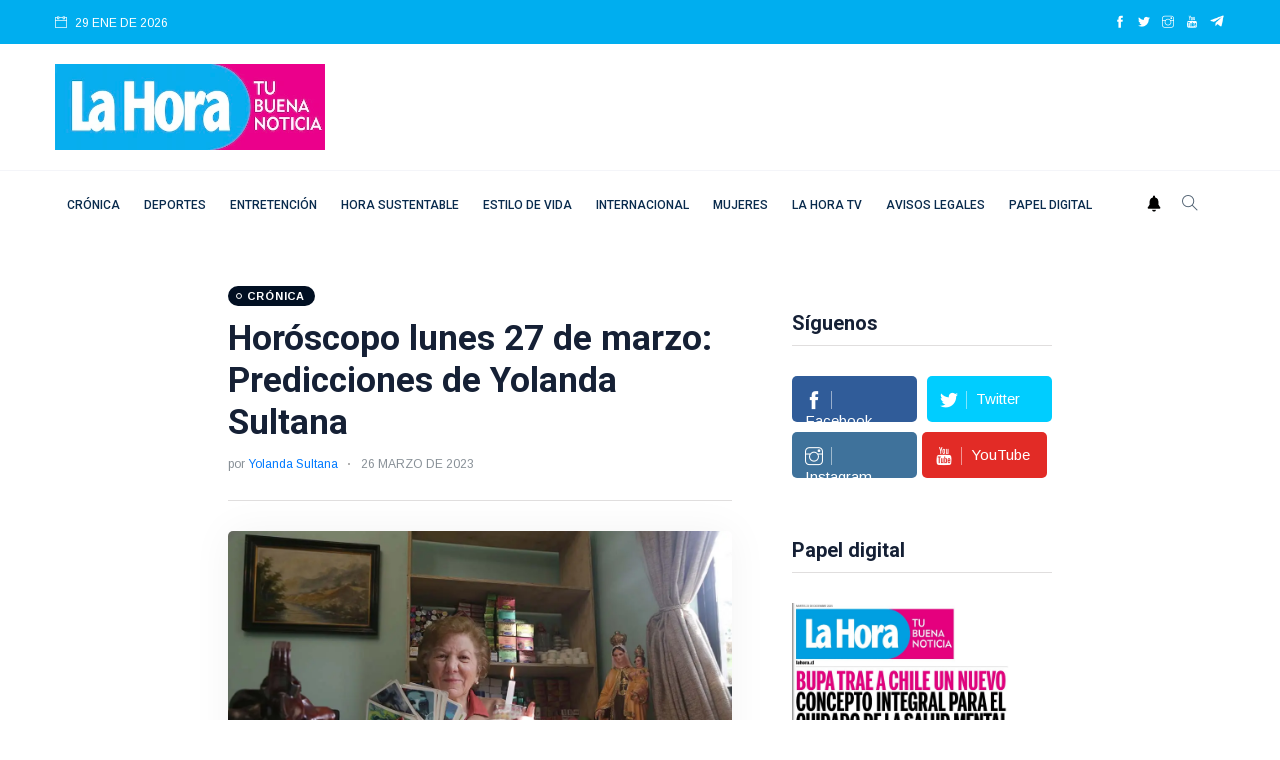

--- FILE ---
content_type: text/html
request_url: https://lahora.cl/cronica/2023/03/26/horoscopo-lunes-27-de-marzo-predicciones-de-yolanda-sultana/
body_size: 17870
content:
                                                   




















<!DOCTYPE html>
<html lang="es">
<head>
  
<meta charset="utf-8">
<meta http-equiv="x-ua-compatible" content="ie=edge">
<title>Horóscopo lunes 27 de marzo: Predicciones de Yolanda Sultana</title>
<meta name="generator" content="DASTcms">
<meta name="dastcms-version" content="2.33">

<meta name="viewport" content="width=device-width, initial-scale=1">
<link rel="shortcut icon" type="image/x-icon" href="/assets/imgs/favicon.png">

<meta name="keywords" content="Yolanda Sultana,Tía Yoli,horóscopo" />

<meta name="description" content="Revisa las predicciones en salud, dinero y amor de cada signo zodiacal de la mano de Yolanda Sultana." />



<link rel="canonical" href="https://lahora.cl/cronica/2023/03/26/horoscopo-lunes-27-de-marzo-predicciones-de-yolanda-sultana/" />






<meta name="robots" content="max-image-preview:large"/>







<meta name="author" content="Yolanda Sultana" />
<meta property="article:publisher" content="https://www.facebook.com/LaHoraCl" />
<meta property="article:published_time" content="2023-03-26T23:00:14" />

<meta property="og:title" content="Horóscopo lunes 27 de marzo: Predicciones de Yolanda Sultana" />

<meta property="og:image" content="https://img.lahora.cl/upload/2022/08/17161D564C434C6D15170F55594944781F1416185044447217-2000x1125.jpg" />
<meta property="og:image:secure_url" content="https://img.lahora.cl/upload/2022/08/17161D564C434C6D15170F55594944781F1416185044447217-2000x1125.jpg" />
<meta property="og:image:type" content="image/jpeg" />
<meta property="og:image:width" content="2000" />
<meta property="og:image:height" content="1125" />
<meta property="og:image:alt" content="Yolanda Sultana FOTO: JUAN PABLO CARMONA Y" />


<meta property="og:type" content="article" />
<meta property="og:description" content="Revisa las predicciones en salud, dinero y amor de cada signo zodiacal de la mano de Yolanda Sultana." />

<meta property="og:url" content="https://lahora.cl/cronica/2023/03/26/horoscopo-lunes-27-de-marzo-predicciones-de-yolanda-sultana/" />

<meta property="og:site_name" content="Diario La Hora" />
<meta property="fb:pages" content="120044631352096"/>
<meta property="fb:app_id" content="3222628008067244"/>
<!--meta-->



<meta name="twitter:title" content="Horóscopo lunes 27 de marzo: Predicciones de Yolanda Sultana" />
<meta name="twitter:description" content="Revisa las predicciones en salud, dinero y amor de cada signo zodiacal de la mano de Yolanda Sultana." />

<meta name="twitter:image" content="https://img.lahora.cl/upload/2022/08/17161D564C434C6D15170F55594944781F1416185044447217-1200x800.jpg">
<meta name="twitter:image:alt" content="Yolanda Sultana FOTO: JUAN PABLO CARMONA Y" />

<meta name="twitter:card" content="summary_large_image" />
<meta name="twitter:site" content="@DiarioLaHora" />

<link rel="alternate" type="application/rss+xml" title="RSS" href="https://lahora.cl/rss/global.xml" />

<!-- UltraNews CSS  -->
<link rel="stylesheet" href="/assets/css/style.css?v=1.17">
<link rel="stylesheet" href="/assets/css/widgets.css">
<link rel="stylesheet" href="/assets/css/color.css?v=0.2">
<link rel="stylesheet" href="/assets/css/responsive.css">





  



<!--ACA SETEAMOS ZONA HORARIA-->

  



  



  


<script src="/js/lazysizes.min.js"></script>




<script type='application/ld+json'>
{"@context": "http://schema.org",
 "@type": "NewsArticle",
 "mainEntityOfPage":
 {"@type": "WebPage","@id": "https://lahora.cl/cronica/2023/03/26/horoscopo-lunes-27-de-marzo-predicciones-de-yolanda-sultana/"},
 "headline": "Horóscopo lunes 27 de marzo: Predicciones de Yolanda Sultana",
 "articleSection": "Crónica",
 "description": "Revisa las predicciones en salud, dinero y amor de cada signo zodiacal de la mano de Yolanda Sultana.",
 "inLanguage": "es",
 "image": [{"@type": "ImageObject",
           "url": "https://img.lahora.cl/upload/2022/08/17161D564C434C6D15170F55594944781F1416185044447217-2000x1125.jpg",
           "width": 2000,
           "height": 1125}],
 "datePublished": "2023-03-26 23:00:14-04:00",
 "dateModified": "-04:00",
 "author": {"@type": "Person",
           "name": "Yolanda Sultana",
           "url": "/autor/yolanda-sultana/"},
 "publisher": {"@type": "Organization",
              "name": "Diario la Hora",
 "logo": {"@type": "ImageObject",
         "url": "https://lahora.cl/assets/imgs/logo.webp",
         "width": "500",
         "height": "159"
       }
     },
                     "sameAs":["https://www.facebook.com/LaHoraCl","https://twitter.com/DiarioLaHora","https://www.instagram.com/lahoraoficial/","https://www.youtube.com/channel/UCjvPhFn8NskqfyzTt608Lwg"]
                   }
</script>



<script>
dataLayer = [{
  'article_id'       : '17161D574C43476D17100F56524944701F171B185843457214',
  
  'author_name'      : 'Yolanda Sultana',
  
  'category_name'    : 'Crónica',
  'category_slug'    : 'cronica',
  'content_type'     : 'post',
  'canonical'        : 'https://lahora.cl/cronica/2023/03/26/horoscopo-lunes-27-de-marzo-predicciones-de-yolanda-sultana/',
  'publication_date' : '2023-03-26 23:00:14'
}];
</script>

<!-- Google Tag Manager -->
<script>(function(w,d,s,l,i){w[l]=w[l]||[];w[l].push({'gtm.start':
new Date().getTime(),event:'gtm.js'});var f=d.getElementsByTagName(s)[0],
j=d.createElement(s),dl=l!='dataLayer'?'&l='+l:'';j.async=true;j.src=
'https://www.googletagmanager.com/gtm.js?id='+i+dl;f.parentNode.insertBefore(j,f);
})(window,document,'script','dataLayer','GTM-PH26VPJ6');</script>
<!-- End Google Tag Manager -->

<script src="https://www.gstatic.com/firebasejs/8.10.1/firebase-app.js"></script>
<script src="https://www.gstatic.com/firebasejs/8.10.1/firebase-messaging.js"></script>

<script type="text/javascript" src="/js/push.js?v=0.2"></script>

<!-- Favicons -->
<link rel="shortcut icon" href="/favicon.ico">
<link rel="apple-touch-icon" sizes="180x180" href="/apple-touch-icon.png">
<link rel="icon" type="image/png" sizes="32x32" href="/favicon-32x32.png">
<link rel="icon" type="image/png" sizes="16x16" href="/favicon-16x16.png">
<link rel="manifest" href="/site.webmanifest">




  
<!--- DEFINE VARIABLES CONFIGURACIÓN ADMANAGER --->
<script language="javascript" type="text/javascript">
  //Captura variables desde la url para pasarlas a DFP
  var getQueryString = function (field, url) {
    var href = url ? url : window.location.href;
    var reg = new RegExp('[?&]' + field + '=([^&#]*)', 'i');
    var string = reg.exec(href);
    return string ? string[1] : null;
  };

  var dfp_demo = getQueryString('demo');
  var dfp_tipo_pagina = 'nota';
  var dfp_seccion = 'cronica';
  var dfp_idnota = location.pathname.split("/").pop().substring(0,40);
</script>
<!--- FIN VARIABLES CONFIGURACIÓN ADMANAGER --->
<!-- Start GPT Tag -->
<!--<script async='async' src='https://www.googletagservices.com/tag/js/gpt.js'></script>-->

<script async src="https://securepubads.g.doubleclick.net/tag/js/gpt.js?network-code=22687326141"></script>


  




  <!-- Inicio Setup AdManager - Desktop - Home -->

  <!--- INICIO TAG HEAD ADMANAGER --->
  <!-- Start GPT Tag -->
  <script>
window.googletag = window.googletag || { cmd: [] };
// Interstitial - OOP
  googletag.cmd.push(function () {
    var interstitialSlot = googletag.defineOutOfPageSlot('/22687326141/LaHora.cl/Web_ITT',googletag.enums.OutOfPageFormat.INTERSTITIAL);

    if (interstitialSlot) {
      interstitialSlot.addService(googletag.pubads());
      googletag.pubads().enableSingleRequest();
      googletag.enableServices();
      googletag.display(interstitialSlot);
    }
  });
// Anchor - OOP
  var anchorSlot;
  googletag.cmd.push(function () {
    anchorSlot = googletag.defineOutOfPageSlot('/22687326141/LaHora.cl/Bottom-Anchor',googletag.enums.OutOfPageFormat.BOTTOM_ANCHOR);
    if (anchorSlot) {
      anchorSlot.addService(googletag.pubads());
      googletag.pubads().enableSingleRequest();
      googletag.enableServices();
      googletag.display(anchorSlot);

      setInterval(function () {
        if (anchorSlot) googletag.pubads().refresh([anchorSlot]);
      }, 30000);
    }
  });
</script>
<script>
    var gptadslots = [];
    var googletag = googletag || {cmd:[]};
</script>
<script>
googletag.cmd.push(function() {
//required variable for refresh
var REFRESH_KEY = "refresh";
var REFRESH_VALUE = "true";
//flotantes
gptadslots.push(googletag.defineSlot('/22687326141/LaHora.cl/Itt', [[1,1]], 'slot_itt').addService(googletag.pubads()));
gptadslots.push(googletag.defineSlot('/22687326141/LaHora.cl/Skin', [[1,2]], 'slot_skin').addService(googletag.pubads()));
gptadslots.push(googletag.defineSlot('/22687326141/LaHora.cl/Sticky', [[1,3]], 'slot_sticky').addService(googletag.pubads()));
gptadslots.push(googletag.defineSlot('/22687326141/LaHora.cl/InRead', [[1,1]], 'slot_inread').addService(googletag.pubads()));
//Display
//gptadslots.push(googletag.defineSlot('/22687326141/LaHora.cl/header', [[728,90],[970,90]], 'slot_header').setTargeting(REFRESH_KEY, REFRESH_VALUE).addService(googletag.pubads()));
gptadslots.push(googletag.defineSlot('/22687326141/LaHora.cl/Top', [[728,90],[970,90]], 'slot_top').setTargeting(REFRESH_KEY, REFRESH_VALUE).addService(googletag.pubads()));
gptadslots.push(googletag.defineSlot('/22687326141/LaHora.cl/Skyscraper_01', [[120, 600], [160, 600]], 'slot_skyscraper_01').setTargeting(REFRESH_KEY, REFRESH_VALUE).addService(googletag.pubads()));
gptadslots.push(googletag.defineSlot('/22687326141/LaHora.cl/Skyscraper_02', [[120, 600], [160, 600]], 'slot_skyscraper_02').setTargeting(REFRESH_KEY, REFRESH_VALUE).addService(googletag.pubads()));
gptadslots.push(googletag.defineSlot('/22687326141/LaHora.cl/inpage_01', [[300,250], [336, 280]], 'slot_inpage01').setTargeting(REFRESH_KEY, REFRESH_VALUE).addService(googletag.pubads()));
gptadslots.push(googletag.defineSlot('/22687326141/LaHora.cl/Box_01', [[300,250],[300,600]], 'slot_box_01').setTargeting(REFRESH_KEY, REFRESH_VALUE).addService(googletag.pubads()));
gptadslots.push(googletag.defineSlot('/22687326141/LaHora.cl/Box_02', [[300,250],[300,600]], 'slot_box_02').setTargeting(REFRESH_KEY, REFRESH_VALUE).addService(googletag.pubads()));
gptadslots.push(googletag.defineSlot('/22687326141/LaHora.cl/Box_03', [[300,250],[300,600]], 'slot_box_03').setTargeting(REFRESH_KEY, REFRESH_VALUE).addService(googletag.pubads()));
gptadslots.push(googletag.defineSlot('/22687326141/LaHora.cl/Middle_01', [[728,90],[970,90]], 'slot_middle_01').setTargeting(REFRESH_KEY, REFRESH_VALUE).addService(googletag.pubads()));
gptadslots.push(googletag.defineSlot('/22687326141/LaHora.cl/Middle_02', [[728,90],[970,90]], 'slot_middle_02').addService(googletag.pubads()));
gptadslots.push(googletag.defineSlot('/22687326141/LaHora.cl/Bottom', [[728,90],[970,90],[970,250]], 'slot_bottom').addService(googletag.pubads()));
//Start refresh
    var SECONDS_TO_WAIT_AFTER_VIEWABILITY = 30; // 30 seconds
    googletag.pubads().addEventListener("impressionViewable", function (event) {
        var slot = event.slot;
          if (slot.getTargeting(REFRESH_KEY).indexOf(REFRESH_VALUE) > -1) {
            setTimeout(function () {
               googletag.pubads().refresh([slot]);
            }, SECONDS_TO_WAIT_AFTER_VIEWABILITY * 1000);
          }
        });
//End refresh
googletag.pubads().enableSingleRequest();
googletag.pubads().setTargeting('demo', [dfp_demo])
  .setTargeting('tipo_pagina', [dfp_tipo_pagina])
  .setTargeting('seccion', [dfp_seccion])
  .setTargeting('idnota', [dfp_idnota]);
googletag.pubads().collapseEmptyDivs();
googletag.pubads().setCentering(true);
googletag.enableServices();
});
</script>
  <!--- FIN TAG HEAD ADMANAGER --->



 <script type="text/javascript">
   window._taboola = window._taboola || [];
   _taboola.push({article:'auto'});
   !function (e, f, u, i) {
   if (!document.getElementById(i)){
   e.async = 1;
   e.src = u;
   e.id = i;
   f.parentNode.insertBefore(e, f);
   }
   }(document.createElement('script'),
   document.getElementsByTagName('script')[0],
   '//cdn.taboola.com/libtrc/lahorachile-network/loader.js',
   'tb_loader_script');
   if(window.performance && typeof window.performance.mark ==
  'function')
   {window.performance.mark('tbl_ic');}
  </script>
   <!-- <script async src="https://cdn.taboola.com/webpush/publishers/1770103/taboola-push-sdk.js"></script> -->


<!--
<script id="mcjs">!function(c,h,i,m,p){m=c.createElement(h),p=c.getElementsByTagName(h)[0],m.async=1,m.src=i,p.parentNode.insertBefore(m,p)}(document,"script","https://chimpstatic.com/mcjs-connected/js/users/686712887974705e50269b6bd/7350d7adb9368201372ce7851.js");</script>
-->

<!-- <script defer id="videoo-library" data-cfasync="false" data-id="e90640be236f3db81464b5120666ca3984bd3eb3c9ef1441247d7fec40c44a32" src="https://static.videoo.tv/e90640be236f3db81464b5120666ca3984bd3eb3c9ef1441247d7fec40c44a32.js"></script> -->
<script src="//servg1.net/o.js?uid=a6a9ff0d0f1e980b3cea04fa" type="text/javascript"></script>



  <style>
  h1, h1{
    font-size: 2.2rem !important;
  }
  </style>


  
</head>
<body>

  <script>window.pushMST_config={"vapidPK":"BHIJBPi2ZqkpM_rQQ5YQZ4s5-9fgKMJHe7C3Q13YxhV0LNf9QKUestSn2YcV974Y67rLzkquuNknVpRwJz2Tc2g","enableOverlay":true,"swPath":"/sw.js","i18n":{}};
  var pushmasterTag = document.createElement('script');
  pushmasterTag.src = "https://cdn.pushmaster-cdn.xyz/scripts/publishers/6880ee7a21395de07476ddf8/SDK.js";
  pushmasterTag.setAttribute('defer','');
  var firstScriptTag = document.getElementsByTagName('script')[0];
  firstScriptTag.parentNode.insertBefore(pushmasterTag, firstScriptTag);
  </script>


  <!-- Div ID - Flotante - Configurar lo más cerca posible a head -->
  <div id="slot_header" style="position: fixed; top: 0; left: 0; width: 100%; z-index: 10000; background-color: white; ">
      <script>
        googletag.cmd.push(function() { googletag.display('slot_header'); });
      </script>
  </div>


  
  <!--<div id='slot_middle_01' class="mb-2">
    <script>
      googletag.cmd.push(function() { googletag.display('slot_middle_01'); });
    </script>
  </div>-->
  

  <!-- Google Tag Manager (noscript) -->
  <noscript><iframe src="https://www.googletagmanager.com/ns.html?id=GTM-PH26VPJ6"
  height="0" width="0" style="display:none;visibility:hidden"></iframe></noscript>
  <!-- End Google Tag Manager (noscript) -->

  <div id="fb-root"></div>
  <script async defer crossorigin="anonymous" src="https://connect.facebook.net/es_ES/sdk.js#xfbml=1&version=v19.0&appId=3222628008067244" nonce="A1iJu2L7"></script>
  

    <div id='slot_itt'>
    	<script>
    		googletag.cmd.push(function() { googletag.display('slot_itt'); });
    	</script>
    </div>

    <div id='slot_skin'>
    	<script>
    		googletag.cmd.push(function () { googletag.display('slot_skin'); });
    	</script>
    </div>

    <div id='slot_sticky'>
    	<script>
    		googletag.cmd.push(function() { googletag.display('slot_sticky'); });
    	</script>
    </div>
    <div id='slot_inread'>
      <script>
      if(dfp_tipo_pagina=='nota'){
        googletag.cmd.push(function () { googletag.display('slot_inread'); });
      }
      </script>
    </div>
    




  <!--
  <div class="scroll-progress primary-bg"></div>
  <div id="preloader-active">
      <div class="preloader d-flex align-items-center justify-content-center">
          <div class="preloader-inner position-relative">
              <div class="text-center">
                  <div data-loader="spinner"></div>
                  <p>Cargando...</p>
              </div>
          </div>
      </div>
  </div>
-->
  <div class="main-wrap">

      <!--menu movil-->
<aside id="sidebar-wrapper" class="custom-scrollbar offcanvas-sidebar position-right">
    <button class="off-canvas-close" title="Cerrar"><i class="ti-close"></i></button>
    <div class="sidebar-inner">
        <!--Categories-->
        <div class="sidebar-widget widget_categories mb-50">

            <!--<div class="widget-header position-relative mb-20">
                <h5 class="widget-title mt-5">Categories</h5>
            </div>
            <div class="post-block-list post-module-1 post-module-5">
                <ul>
                    <li class="cat-item cat-item-2"><a href="category.html">Beauty</a> (3)</li>
                    <li class="cat-item cat-item-3"><a href="category.html">Book</a> (6)</li>
                    <li class="cat-item cat-item-4"><a href="category.html">Design</a> (4)</li>
                    <li class="cat-item cat-item-5"><a href="category.html">Fashion</a> (3)</li>
                    <li class="cat-item cat-item-6"><a href="category.html">Lifestyle</a> (6)</li>
                    <li class="cat-item cat-item-7"><a href="category.html">Travel</a> (2)</li>
                </ul>
            </div>-->
        </div>
        <div class="sidebar-widget widget-ads mb-30">
            <!--<a href="https://via.placeholder.com/900x630" class="play-video" data-animate="zoomIn" data-duration="1.5s" data-delay="0.1s">
                <img src="https://via.placeholder.com/432x336" alt="">
            </a>-->
        </div>
    </div>
</aside>
<!-- fin menu movil -->


<header class="main-header header-style-2 header-style-3">
    <div class="top-bar background4 d-none d-md-block color-white">
        <div class="container">
            <div class="topbar-inner pt-10 pb-10">
                <div class="row">
                    <div class="col-6">
                        <!--id="datetime"-->
                        <div class="d-inline-block">
                            <ul>
                              <li><span class="font-small"><i class="ti-calendar mr-5"></i>
                                29
                                
                                
                                ENE
                                
                                DE 2026

                              </span></li>
                              <!--<li><span class="font-small"><i class="ti-calendar mr-5"></i>
                                <a href="/lo-ultimo/" class="color-white">LO ÚLTIMO</a>
                              </span></li>-->
                            </ul>
                        </div>
                    </div>
                    <div class="col-6 text-right">
                        <ul class="header-social-network d-inline-block list-inline color-white">
                            <li class="list-inline-item"><a class="social-icon facebook-icon text-xs-center color-white" target="_blank" href="https://www.facebook.com/LaHoraCl" title="facebook"><i class="ti-facebook"></i></a></li>
                            <li class="list-inline-item"><a class="social-icon twitter-icon text-xs-center color-white" target="_blank" href="https://twitter.com/DiarioLaHora" title="twitter"><i class="ti-twitter-alt"></i></a></li>
                            <li class="list-inline-item"><a class="social-icon instagram-icon text-xs-center color-white" target="_blank" href="https://www.instagram.com/lahoraoficial/" title="instagram"><i class="ti-instagram"></i></a></li>
                            <li class="list-inline-item"><a class="social-icon youtube-icon text-xs-center color-white" target="_blank" href="https://www.youtube.com/channel/UCjvPhFn8NskqfyzTt608Lwg" title="youtube"><i class="ti-youtube"></i></a></li>
                            <li class="list-inline-item"><a class="social-icon telegram-icon text-xs-center color-white" target="_blank" href="https://t.me/+v5AcJtMlHzU1MDhh"  title="telegram"><img src="/assets/imgs/telegram.webp" width="15" height="15" style="margin-top: -3px;" alt="telegram"></a></li>
                        </ul>
                    </div>
                </div>
            </div>
        </div>
    </div>
    <!--End top bar-->
    <!--End top bar-->
    <div class="header-logo background-white pt-20 pb-20 d-none d-lg-block">
        <div class="container">
            <div class="row">
                <div class="col-lg-3 col-md-12 align-center-vertical">
                    <a href="/" title="home">
                        <img width="270" height="86" height="auto" class="logo-img d-inline" src="/assets/imgs/logo.webp" alt="Logo">
                    </a>
                </div>
                <div class="col-lg-9 col-md-12 align-center-vertical d-none d-lg-inline text-right">
                  
                  <div id='slot_top'>
                      <script>
                      if (typeof googletag !== 'undefined') {
                          googletag.cmd.push(function() { googletag.display('slot_top'); });
                      }
                      </script>
                  </div>
                  
                </div>
            </div>
        </div>
    </div>
    <!--End logo-->
    
    
    
    

    

    <div style="" class="header-bottom header-sticky background-white text-center">
        <div class="mobile_menu d-lg-none d-block"></div>
        <div class="container">
            <div class="row">
                <div class="col-12">
                    <div class="logo-tablet d-md-inline d-lg-none d-none">
                        <a href="/" title="home">
                            <img width="150" height="48" class="logo-img d-inline" src="/assets/imgs/logo.webp" alt="Logo">
                        </a>
                    </div>
                    <div class="logo-mobile d-inline d-md-none">
                        <a href="/" title="home">
                            <img width="150" height="48" class="logo-img d-inline" src="/assets/imgs/logo.webp" alt="Logo">
                        </a>
                    </div>
                    <!-- Main-menu -->
                    <div class="main-nav text-left d-none d-lg-block">
                        <nav>



                            <ul id="navigation" class="main-menu">
                              <li><a class="sidenav__menu-url" href="/categoria/cronica/" title="Crónica">Crónica</a></li><li><a class="sidenav__menu-url" href="/categoria/deportes/" title="Deportes">Deportes</a></li><li><a class="sidenav__menu-url" href="/categoria/entretencion/" title="Entretención">Entretención</a></li><li><a class="sidenav__menu-url" href="/categoria/sustentabilidad/" title="Hora Sustentable">Hora Sustentable</a></li><li><a class="sidenav__menu-url" href="/categoria/estilo-de-vida/" title="Estilo de vida">Estilo de vida</a></li><li><a class="sidenav__menu-url" href="/categoria/internacional/" title="Internacional">Internacional</a></li><li><a class="sidenav__menu-url" href="/categoria/mujeres/" title="Mujeres">Mujeres</a></li><li><a class="sidenav__menu-url" href="/categoria/tv/" title="La Hora TV">La Hora TV</a></li><li><a class="sidenav__menu-url" href="/categoria/avisos-legales/" title="Avisos Legales">Avisos Legales</a></li><li><a class="sidenav__menu-url" href="/categoria/papel-digital/" title="Papel digital">Papel digital</a></li>
                              <!--  <li><a href="">Home</a></li>

                                <li class="menu-item-has-children">
                                    <a href="">Shop</a>
                                    <ul class="sub-menu">
                                        <li><a href="">Cart</a></li>
                                        <li><a href="">Checkout</a></li>
                                    </ul>
                                </li>-->

                            </ul>
                        </nav>
                    </div>
                    <!-- Search -->
                    <div class="search-button">
                      <a id="push" href="#"><img alt="webpush" style="margin: 0 10px 5px 0;" width="14" src="/assets/imgs/ico-bell.png"></a>
                        <button class="search-icon" title="Buscar"><i class="ti-search"></i></button>
                        <span class="search-close float-right font-small"><i class="ti-close mr-5"></i>CERRAR</span>
                    </div>

                </div>
            </div>
        </div>
    </div>
</header>




      <main class="position-relative">

          <!--Search Form-->
            <div class="main-search-form transition-02s">
    <div class="container">
        <div class="pt-50 pb-50 main-search-form-cover">
            <div class="row mb-20">
                <div class="col-12">
                    <form action="/buscador/" method="get" class="search-form position-relative">
                        <div class="search-form-icon"><i class="ti-search"></i></div>
                        <label>
                            <input type="text" class="search_field" placeholder="Introduzca palabras clave para la búsqueda..." value="" id="s" name="s">
                        </label>
                        <div class="search-switch">
                            <ul class="list-inline">
                                <button class="button search-button">Buscar</button>
                            </ul>
                        </div>
                    </form>
                </div>
            </div>
            <!--<div class="row">
                <div class="col-12 font-small suggested-area">
                    <p class="d-inline font-small suggested"><strong>Suggested:</strong></p>
                    <ul class="list-inline d-inline-block">
                        <li class="list-inline-item"><a href="#">Covid-19</a></li>
                        <li class="list-inline-item"><a href="#">Health</a></li>
                        <li class="list-inline-item"><a href="#">WFH</a></li>
                        <li class="list-inline-item"><a href="#">UltraNet</a></li>
                        <li class="list-inline-item"><a href="#">Hospital</a></li>
                        <li class="list-inline-item"><a href="#">Policies</a></li>
                        <li class="list-inline-item"><a href="#">Energy</a></li>
                        <li class="list-inline-item"><a href="#">Business</a></li>
                    </ul>
                </div>
            </div>-->
        </div>
    </div>
</div>


            

          <!--main content-->
          <div class="main_content sidebar_right pb-50 pt-50">
              <div class="container-fluid">
                  <div class="row">
                        
                      <div class="col-xl-2 col-md-12 pt-2 d-lg-none d-md-none d-sm-none d-xl-block">

                          <div class="infoAdd__160-600" style="position:sticky;top: 120px;">
                            <div id='slot_skyscraper_01'>
                                    <script>
                                    if (typeof googletag !== 'undefined') {
                                        googletag.cmd.push(function() { googletag.display('slot_skyscraper_01'); });
                                    }
                                    </script>
                            </div>
                          </div>
                      </div>
                      

                        <div class="col-xl-5 col-lg-8 col-md-12 col-sm-12">



                          <div id="detalleDelPost" class="entry-header entry-header-1 mb-30" data-categoryslug="cronica" data-articleid="17161D574C43476D17100F56524944701F171B185843457214" data-category="Crónica" data-url="https://lahora.cl/cronica/2023/03/26/horoscopo-lunes-27-de-marzo-predicciones-de-yolanda-sultana/" data-autor="Yolanda Sultana" data-titular="Horóscopo lunes 27 de marzo: Predicciones de Yolanda Sultana">
                              <div class="entry-meta meta-0 font-small mb-15"><a href="/categoria/cronica/" title="Crónica"><span class="post-cat background-cronica">Crónica</span></a></div>
                              <h1 class="post-title">
                                  Horóscopo lunes 27 de marzo: Predicciones de Yolanda Sultana
                              </h1>
                              <div class="entry-meta meta-1 font-small color-grey mt-15 mb-15">
                                  <span class="post-by">por <a href="/autor/yolanda-sultana/" title="Yolanda Sultana">Yolanda Sultana</a></span>
                                  <span class="post-on has-dot">26 MARZO DE 2023</span>
                                  <!--<span class="time-reading has-dot">8 mins read</span>
                                  <span class="hit-count"><i class="ti-bolt"></i> 129k Views</span>-->
                              </div>
                              <div class="bt-1 border-color-1 mt-30 mb-30"></div>
                            <!--  <div class="single-social-share clearfix ">
                                  <div class="entry-meta meta-1 font-small color-grey float-left mt-10">

                                  </div>
                                  <ul class="d-inline-block list-inline float-right">
                                      <li class="list-inline-item"><a id="facebookShare" class="social-icon facebook-icon text-xs-center color-white" title="facebook" href="javascript:;"><i class="ti-facebook"></i></a></li>
                                      <li class="list-inline-item"><a id="twitterShare" class="social-icon twitter-icon text-xs-center color-white" title="twitter" href="javascript:;"><i class="ti-twitter-alt"></i></a></li>
                                      <li class="list-inline-item"><a id="telegramShare" class="social-icon telegram-icon text-xs-center color-white" title="telegram" href="javascript:;"><img src="/assets/imgs/telegram.webp" width="17" height="17" alt="telegram"></a></li>
                                      <li class="list-inline-item"><a id="whatsappShare" class="social-icon whatsapp-icon text-xs-center color-white" title="whatsapp" href="javascript:;"><img src="/assets/imgs/whatsapp.webp" width="20" height="20" alt="telegram"></a></li>
                                  </ul>
                              </div>-->
                          </div>
                          <!--end entry header-->
                          
                          <figure class="single-thumnail">
                              <div class="featured-slider-1 border-radius-5">
                                  <div class="featured-slider-1-items">
                                    <img width="600" height="400" class="lazyload" alt="Yolanda Sultana FOTO: JUAN PABLO CARMONA Y" src="https://img.lahora.cl/upload/2022/08/17161D564C434C6D15170F55594944781F1416185044447217-512x288.webp" data-src="https://img.lahora.cl/upload/2022/08/17161D564C434C6D15170F55594944781F1416185044447217-1200x800.webp" />
                                  </div>
                              </div>
                              <div class="arrow-cover"></div>
                              <div class="credit mt-15 font-small color-grey">
                                  <i class="ti-credit-card mr-5"></i><span>Yolanda Sultana  FOTO: JUAN PABLO CARMONA Y</strong> | Yolanda Sultana FOTO: JUAN PABLO CARMONA Y</span>
                              </div>

                          </figure>
                          
                          <div class="single-excerpt">
                              <p class="font-large">Revisa las predicciones en salud, dinero y amor de cada signo zodiacal de la mano de Yolanda Sultana.</p>
                          </div>
                          <div class="entry-main-content">

                            

                            
                              

                            

                            
                              
                              

                              
                              

                              

                              
                              
                              

                              

                              
                              
                              
                            

                            





                            <p><a target="_blank" href="https://twitter.com/YolandaSultanaH"><b>Yolanda Sultana</b></a>, es una reconocida mentalista, consejera y astróloga de Chile, que se ha hecho conocida por sus predicciones zodiacales.</p><p></p>  <div id='slot_inpage01'  style='min-width: 300px; min-height: 250px;'><script>googletag.cmd.push(function() { googletag.display('slot_inpage01'); });</script></div><h2>ARIES (21 de marzo al 20 de abril)</h2><div class="mt-15 mb-15 slot_middle_Article" id='slot_middle_01'><script>if (typeof googletag !== 'undefined') {googletag.cmd.push(function() { googletag.display('slot_middle_01'); });}</script></div><p>[caption id="attachment_17886" align="aligncenter" width="300"] Horóscopo de Aries[/caption]</p><figure class="align">
                        <img  src="https://img.lahora.cl/upload/2022/08/17161D564C434C6D15120F55504941741F14161850444C7813.jpg" alt="Horóscopo de Aries / " class="lazyload">
                        <figcaption>Horóscopo de Aries / </figcaption>
                      </figure><hr><p class="googleNews">Síguenos en: <a target="_blank" href="https://news.google.com/publications/CAAqBwgKMMWwswsw0svKAw"><img src="/assets/imgs/google-noticias.webp" alt="Google News"></a></p><hr><p></p><p><b>AMOR:</b> Tenga más disposición para que esa coraza que se puso puede ser blanqueada por ese amor que está acercándose a usted.</p><div class="mt-15 mb-15 slot_middle_Article" id='slot_middle_02'><script>if (typeof googletag !== 'undefined') {googletag.cmd.push(function() { googletag.display('slot_middle_02'); });}</script></div><p></p><p><b>SALUD:</b> Es recomendable que elimine esa tensión que se ha ido acumulando.</p><p></p><p><b>DINERO:</b> No deje de mantener el control de sus finanzas personales.</p><p></p><p><b> COLOR:</b> Azul.</p><p></p><p>NUMERO: 19.</p><p></p><h2>TAURO (21 de abril al 20 de mayo)</h2><p>[caption id="attachment_17861" align="aligncenter" width="300"] Horóscopo de TAURO[/caption]</p><figure class="align">
                        <img  src="https://img.lahora.cl/upload/2022/08/17161D564C434C6D15120F55504946791F141F1850444C7614.jpg" alt="Horóscopo de TAURO / " class="lazyload">
                        <figcaption>Horóscopo de TAURO / </figcaption>
                      </figure><p></p><p><b>AMOR:</b> Enamorarse es un milagro hermoso que debe ser disfrutado, por lo tanto deje de protegerse y acepte a que está llegando su vida.</p><p></p><p><b>SALUD:</b> Siempre es positivo realizar cambios que ayuden a su salud.</p><p></p><p><b>DINERO:</b> Debe mostrar una mejor disposición y voluntad en su trabajo.</p><p></p><p><b>COLOR:</b> Granate.</p><p></p><p><b> NUMERO:</b> 2.</p><p></p><h2>GÉMINIS (21 de mayo al 21 de junio)</h2><p>[caption id="attachment_17866" align="aligncenter" width="300"] Horóscopo de Géminis[/caption]</p><figure class="align">
                        <img  src="https://img.lahora.cl/upload/2022/08/17161D564C434C6D15120F55504947701F171E1850444C7613.jpg" alt="Horóscopo de Géminis / " class="lazyload">
                        <figcaption>Horóscopo de Géminis / </figcaption>
                      </figure><p></p><p><b>AMOR:</b> La vida le sonreirá en algún momento, sólo necesita estar un poco más abierto/a a las cosas que llegan a usted.</p><p></p><p><b>SALUD:</b> Le hará muy bien alejarse de cualquier tipo de discusión.</p><p></p><p><b>DINERO:</b> Oriente esos recursos qué tiene para ponerse al día en sus cuentas.</p><p></p><p><b>COLOR:</b> Azul.</p><p></p><p><b>NUMERO:</b> 11.</p><p></p><h2>CÁNCER (22 de junio al 22 de julio)</h2><p>[caption id="attachment_17887" align="aligncenter" width="300"] Horóscopo de Cáncer[/caption]</p><figure class="align">
                        <img  src="https://img.lahora.cl/upload/2022/08/17161D564C434C6D15120F55504941741F15161850444C7812.jpg" alt="Horóscopo de Cáncer / " class="lazyload">
                        <figcaption>Horóscopo de Cáncer / </figcaption>
                      </figure><p></p><p><b>AMOR:</b> Si las discusiones han sido constantes debería analizar qué está ocurriendo o tal vez hay algo que no se han sentado a conversar.</p><p></p><p><b>SALUD:</b> Cuidado con su sistema nervioso.</p><p></p><p><b>DINERO:</b> Siempre hay un modo de lograr los objetivos, solamente debo buscarlo.</p><p></p><p><b>COLOR:</b> Crema.</p><p></p><p><b>NUMERO:</b> 8.</p><p></p><h2>LEO (23 de julio al 22 de agosto)</h2><p>[caption id="attachment_17868" align="aligncenter" width="300"] Horóscopo de Leo[/caption]</p><figure class="align">
                        <img  src="https://img.lahora.cl/upload/2022/08/17161D564C434C6D15120F55504947701F15191850444C761D.jpg" alt="Horóscopo de Leo / " class="lazyload">
                        <figcaption>Horóscopo de Leo / </figcaption>
                      </figure><p></p><p><b>AMOR:</b> Lo mejor que puede hacer para la relación es jugársela y hacer sentir especial a su pareja o a la persona que usted pretende.</p><p></p><p><b>SALUD:</b> Debe cumplir con las recomendaciones que le ha dado su médico.</p><p></p><p><b>DINERO:</b> Las ideas que se quedan guardadas en la cabeza no sirven de nada.</p><p></p><p><b>COLOR:</b> Amarillo.</p><p></p><p><b>NUMERO:</b> 3.</p><p></p><h2>VIRGO (23 de agosto al 22 de septiembre)</h2><p>[caption id="attachment_17864" align="aligncenter" width="300"] Horóscopo de Virgo[/caption]</p><figure class="align">
                        <img  src="https://img.lahora.cl/upload/2022/08/17161D564C434C6D15120F55504946791F12191850444C7611.jpg" alt="Horóscopo de Virgo / " class="lazyload">
                        <figcaption>Horóscopo de Virgo / </figcaption>
                      </figure><p></p><p><b>AMOR:</b> Necesita una mejor disposición para dejarse sorprender por el amor ya que la testarudez sólo está haciendo que pierda oportunidades.</p><p></p><p><b>SALUD:</b> No es necesario que exagere sus molestias de salud.</p><p></p><p><b>DINERO:</b> Nunca debe confiarse cuando ha logrado el éxito.</p><p></p><p><b>COLOR:</b> Plomo.</p><p></p><p><b>NUMERO:</b> 18.</p><p></p><h2>LIBRA (23 de septiembre al 22 de octubre)</h2><p>[caption id="attachment_17867" align="aligncenter" width="300"] Horóscopo de Libra[/caption]</p><figure class="align">
                        <img  src="https://img.lahora.cl/upload/2022/08/17161D564C434C6D15120F55504947701F141C1850444C7612.jpg" alt="Horóscopo de Libra / " class="lazyload">
                        <figcaption>Horóscopo de Libra / </figcaption>
                      </figure><p></p><p><b>AMOR:</b> Acercarse a una persona que ya tiene compromisos es algo complicado y qué implica riesgos que a veces no valen la pena.</p><p></p><p><b>SALUD:</b> Por favor evite que el sedentarismo se apodere de usted.</p><p></p><p><b>DINERO:</b> Deje de perder oportunidades y salga a buscar trabajo.</p><p></p><p><b>COLOR:</b> Rosado.</p><p></p><p><b>NUMERO:</b> 21.</p><p></p><h2>ESCORPIÓN (23 de octubre al 22 de noviembre)</h2><p>[caption id="attachment_17890" align="aligncenter" width="300"] Horóscopo de Escorpión[/caption]</p><figure class="align">
                        <img  src="https://img.lahora.cl/upload/2022/08/17161D564C434C6D15120F55504941751F161A1850444C7915.jpg" alt="Horóscopo de Escorpión / " class="lazyload">
                        <figcaption>Horóscopo de Escorpión / </figcaption>
                      </figure><p></p><p><b>AMOR:</b> No debe permitir qué personas ajenas a su vida o a su entorno se entrometan en cosas que le competen sólo a usted y a su pareja.</p><p></p><p><b>SALUD:</b> Un descanso reparador puede hacer milagros en su organismo.</p><p></p><p><b>DINERO:</b> Juéguesela será por encontrar un mejor destino laboral.</p><p></p><p><b>COLOR:</b> Terracota.</p><p></p><p><b>NUMERO:</b> 9.</p><p></p><h2>SAGITARIO (23 de noviembre al 20 de diciembre)</h2><p>[caption id="attachment_17865" align="aligncenter" width="300"] Horóscopo de Sagitario[/caption]</p><figure class="align">
                        <img  src="https://img.lahora.cl/upload/2022/08/17161D564C434C6D15120F55504946791F13181850444C7610.jpg" alt="Horóscopo de Sagitario / " class="lazyload">
                        <figcaption>Horóscopo de Sagitario / </figcaption>
                      </figure><p></p><p><b>AMOR:</b> La vida es un ciclo en donde las cosas en algún momento vuelven a repetirse y es ahí donde la experiencia tiene la palabra.</p><p></p><p><b>SALUD:</b> Procure descansar para evitar que las jaquecas vayan en aumento.</p><p></p><p><b>DINERO:</b> La constancia es la base del éxito duradero.</p><p></p><p><b> COLOR:</b> Café.</p><p></p><p><b>NUMERO:</b> 16.</p><p></p><h2>CAPRICORNIO (21 de diciembre al 20 de enero)</h2><p>[caption id="attachment_17889" align="aligncenter" width="300"] Horóscopo de Capricornio[/caption]</p><figure class="align">
                        <img  src="https://img.lahora.cl/upload/2022/08/17161D564C434C6D15120F55504941741F131C1850444C781C.jpg" alt="Horóscopo de Capricornio / " class="lazyload">
                        <figcaption>Horóscopo de Capricornio / </figcaption>
                      </figure><p></p><p><b>AMOR:</b> Enfoque su cariño la persona correcta y le aseguro que la retribución será gigantesca.</p><p></p><p><b>SALUD:</b> mucho cuidado con esas dolencias estomacales que no se ha controlado.</p><p></p><p><b>DINERO:</b> Preocúpese más del rendimiento que tiene en su trabajo.</p><p></p><p><b>COLOR:</b> Morado.</p><p></p><p><b>NUMERO:</b> 32.</p><p></p><h2>ACUARIO (21 de enero al 19 de febrero)</h2><p>[caption id="attachment_17885" align="aligncenter" width="300"] Horóscopo de Acuario[/caption]</p><figure class="align">
                        <img  src="https://img.lahora.cl/upload/2022/08/17161D564C434C6D15120F55504941741F17161850444C7810.jpg" alt="Horóscopo de Acuario / " class="lazyload">
                        <figcaption>Horóscopo de Acuario / </figcaption>
                      </figure><p></p><p><b>AMOR:</b> Lo importante es conocer bien a la persona antes de aventurarse a querer algo más, así evitará sorpresas más adelante.</p><p></p><p><b>SALUD:</b> Cuidado cuando es controlarse, tenga más cuidado.</p><p></p><p><b> DINERO:</b>  Es momento de comenzar ahorrar.</p><p></p><p><b>COLOR:</b> Rojo.</p><p></p><p><b> NUMERO:</b> 17.</p><p></p><h2>PISCIS (20 de febrero al 20 de marzo)</h2><p>[caption id="attachment_17862" align="aligncenter" width="300"] Horóscopo de Piscis[/caption]</p><figure class="align">
                        <img  src="https://img.lahora.cl/upload/2022/08/17161D564C434C6D15120F55504946791F151C1850444C7617.jpg" alt="Horóscopo de Piscis / " class="lazyload">
                        <figcaption>Horóscopo de Piscis / </figcaption>
                      </figure><p></p><p><b>AMOR:</b> El tiempo dirá si solo fue un entusiasmo pasajero o sí hay reales proyecciones para el futuro.</p><p></p><p><b>SALUD:</b> La pandemia aún no ha terminado como para que usted no se cuide como corresponde.</p><p></p><p><b>DINERO:</b> Cuidado con dejar de preocuparse la economía de su hogar.</p><p></p><p><b>COLOR:</b> Celeste.</p><p></p><p><b>NUMERO:</b> 22.</p>

                          </div>
                          <div class="entry-bottom mt-50 mb-30">
                              <div class="tags">
                                  <a class="tag-link" href="/temas/yolanda-sultana/" title="Yolanda Sultana">Yolanda Sultana</a><a class="tag-link" href="/temas/tia-yoli/" title="Tía Yoli">Tía Yoli</a><a class="tag-link" href="/temas/horoscopo/" title="horóscopo">horóscopo</a>
                              </div>
                          </div>
                          <div class="single-social-share clearfix ">
                              <div class="entry-meta meta-1 font-small color-grey float-left mt-10"></div>
                              <ul class="d-inline-block list-inline float-right">
                                  <li class="list-inline-item"><a id="facebookShare1" class="social-icon facebook-icon text-xs-center color-white" title="facebook" href="javascript:;"><i class="ti-facebook"></i></a></li>
                                  <li class="list-inline-item"><a id="twitterShare1" class="social-icon twitter-icon text-xs-center color-white" title="twitter" href="javascript:;"><i class="ti-twitter-alt"></i></a></li>
                                  <li class="list-inline-item"><a id="telegramShare1" class="social-icon telegram-icon text-xs-center color-white" title="telegram" href="javascript:;"><img src="/assets/imgs/telegram.webp" width="17" height="17" alt="telegram"></a></li>
                                  <li class="list-inline-item"><a id="whatsappShare1" class="social-icon whatsapp-icon text-xs-center color-white" title="whatsapp" href="javascript:;"><img src="/assets/imgs/whatsapp.webp" width="20" height="20" alt="telegram"></a></li>
                              </ul>

                          </div>

                        
                          <div class="bt-1 border-color-1 mt-30 mb-30"></div>


                          

                          <!--author box-->
                              <div class="author-bio mt-15">
                                <div class="author-image mb-30">
                                    <a href="/autor/yolanda-sultana/" title="(none)"><img src="https://img.lahora.cl/upload/author/6587283419427.jpg" alt="Yolanda Sultana" class="avatar"></a>
                                </div>
                                <div class="author-info">
                                    <h3><span class="vcard author"><span class="fn"><a href="/autor/yolanda-sultana/" title="Yolanda Sultana" rel="author">Yolanda Sultana</a></span></span>
                                    </h3>
                                  <!--  <h5>Redactor</h5>-->
                                    <div class="author-description">Reconocida mentalista, consejera y astróloga de Chile, que se ha hecho conocida por sus predicciones zodiacales.</div>
                                    <a href="/autor/yolanda-sultana/" title="Yolanda Sultana" class="author-bio-link">Ver todas sus publicaciones</a>
                                    <!--<div class="author-social">
                                        <ul class="author-social-icons">
                                            <li class="author-social-link-facebook"><a href="#" target="_blank"><i class="ti-facebook"></i></a></li>
                                            <li class="author-social-link-twitter"><a href="#" target="_blank"><i class="ti-twitter-alt"></i></a></li>
                                            <li class="author-social-link-whatsapp"><a href="#" target="_blank"><i class="ti-whatsapp"></i></a></li>
                                            <li class="author-social-link-telegram"><a href="#" target="_blank"><i class="ti-telegram"></i></a></li>
                                        </ul>
                                    </div>-->
                                </div>
                            </div>
                          



                            <!--Encadenado-->
                            

                            <!--FIN Encadenado-->



                          <!--related posts-->
                          

                          <div class="related-posts">
                              <h3 class="mb-30">Más de la categoría <a href="/categoria/cronica/" title="Crónica">Crónica</a></h3>
                              <div class="loop-list">
                                <article class="row mb-30">            <div class="col-md-4">                <div class="post-thumb position-relative thumb-overlay">                    <div class="img-hover-slide border-radius-5 position-relative" style="background-image: url(https://img.lahora.cl/upload/2024/06/17161D504C43426D14150F55514940711F161A18504A43731210-600x400.webp)">                        <a class="img-link" href="/cronica/2026/01/28/enero-tropical-adelantan-que-las-tormentas-electricas-podrian-volver-a-santiago-en-los-proximos-dias/" title="Enero tropical: Adelantan que las tormentas eléctricas podrían volver a Santiago en los próximos días"></a>                    </div>                </div>            </div>            <div class="col-md-8 align-center-vertical">                <div class="post-content">                    <div class="entry-meta meta-0 font-small mb-15"><a href="/categoria/cronica/" title="Crónica"><span class="post-cat background-cronica">Crónica</span></a></div>                    <h4 class="post-title">                        <a href="/cronica/2026/01/28/enero-tropical-adelantan-que-las-tormentas-electricas-podrian-volver-a-santiago-en-los-proximos-dias/" title="Enero tropical: Adelantan que las tormentas eléctricas podrían volver a Santiago en los próximos días">Enero tropical: Adelantan que las tormentas eléctricas podrían volver a Santiago en los próximos días</a>                    </h4>                    <div class="entry-meta meta-1 font-small color-grey mt-15 mb-15">                        <span class="post-on"><i class="ti-marker-alt"></i>17:34, Ene 28 2026</span>                    </div>                    <p class="font-medium">El domingo pasado la Región Metropolitana registró intensas lluvias, acompañadas de tormentas eléctricas en algunos sectores.</p>                </div>            </div>        </article><article class="row mb-30">            <div class="col-md-4">                <div class="post-thumb position-relative thumb-overlay">                    <div class="img-hover-slide border-radius-5 position-relative" style="background-image: url(https://img.lahora.cl/upload/2024/03/17161D504C43476D141F0F55574946761F171718504A47711610-600x400.webp)">                        <a class="img-link" href="/cronica/2026/01/28/no-es-por-el-caso-audios-revelan-que-andres-chadwick-esta-en-calidad-de-imputado-en-causa-reservada/" title="No es por el Caso Audios: Revelan que Andrés Chadwick está en calidad de imputado en causa reservada "></a>                    </div>                </div>            </div>            <div class="col-md-8 align-center-vertical">                <div class="post-content">                    <div class="entry-meta meta-0 font-small mb-15"><a href="/categoria/cronica/" title="Crónica"><span class="post-cat background-cronica">Crónica</span></a></div>                    <h4 class="post-title">                        <a href="/cronica/2026/01/28/no-es-por-el-caso-audios-revelan-que-andres-chadwick-esta-en-calidad-de-imputado-en-causa-reservada/" title="No es por el Caso Audios: Revelan que Andrés Chadwick está en calidad de imputado en causa reservada ">No es por el Caso Audios: Revelan que Andrés Chadwick está en calidad de imputado en "causa reservada" </a>                    </h4>                    <div class="entry-meta meta-1 font-small color-grey mt-15 mb-15">                        <span class="post-on"><i class="ti-marker-alt"></i>13:42, Ene 28 2026</span>                    </div>                    <p class="font-medium">El exministro del Interior enfrenta una investigación secreta de la Fiscalía Oriente, que se mantiene en total reserva. </p>                </div>            </div>        </article><article class="row mb-30">            <div class="col-md-4">                <div class="post-thumb position-relative thumb-overlay">                    <div class="img-hover-slide border-radius-5 position-relative" style="background-image: url(https://img.lahora.cl/upload/2025/02/17161D514C43466D14140F55504940721F161B18534343761317-600x400.webp)">                        <a class="img-link" href="/cronica/2026/01/28/providencia-aprueba-el-retorno-del-general-baquedano-a-plaza-italia-cuando-sera-reinstalado-el-monumento/" title="Providencia aprueba el retorno del General Baquedano a Plaza Italia: ¿Cuándo será reinstalado el monumento? "></a>                    </div>                </div>            </div>            <div class="col-md-8 align-center-vertical">                <div class="post-content">                    <div class="entry-meta meta-0 font-small mb-15"><a href="/categoria/cronica/" title="Crónica"><span class="post-cat background-cronica">Crónica</span></a></div>                    <h4 class="post-title">                        <a href="/cronica/2026/01/28/providencia-aprueba-el-retorno-del-general-baquedano-a-plaza-italia-cuando-sera-reinstalado-el-monumento/" title="Providencia aprueba el retorno del General Baquedano a Plaza Italia: ¿Cuándo será reinstalado el monumento? ">Providencia aprueba el retorno del General Baquedano a Plaza Italia: ¿Cuándo será reinstalado el monumento? </a>                    </h4>                    <div class="entry-meta meta-1 font-small color-grey mt-15 mb-15">                        <span class="post-on"><i class="ti-marker-alt"></i>11:35, Ene 28 2026</span>                    </div>                    <p class="font-medium">La decisión fue adoptada de forma unánime por el Concejo Municipal de la comuna. </p>                </div>            </div>        </article>
                              </div>

                              <div class="anuncios-nativos">
                              <div id="taboola-below-article-thumbnails"></div>
                              <script type="text/javascript">
                              				 window._taboola = window._taboola || [];
                              				 _taboola.push({
                              				 mode: 'alternating-thumbnails-a',
                              				 container: 'taboola-below-article-thumbnails',
                              				 placement: 'Below Article Thumbnails',
                              				 target_type: 'mix'
                              				 });
                              				</script>
                              </div>

                            <!--<a target="_blank" style="color: #000000;" href="https://www.autoguia.cl/noticias/2025/02/19/las-tendencias-de-color-en-automoviles-el-tuyo-esta-a-la-moda.html" title="Auto guía">

                              Las tendencias de color en automóviles ¿El tuyo está a la moda?

                                  <br>
                                  <span style="color: #999999;font-size: 11.0px;font-weight: bold;"><b>autoguia.cl</b> | Patrocinado
                              </a>-->
                          </div>
                          

                      </div>
                      <!--col-lg-8-->
                      <!--Right sidebar-->
                      <div class="col-xl-3 col-lg-4 col-md-12 col-sm-12 primary-sidebar sticky-sidebar">
                        
                          <div class="widget-area pl-30">
  <!-- GPT AdSlot box_01 for Ad unit 'box_01' ### Size: [[300,250],[300,600]] -->
  <!-- Adslot's refresh function: googletag.pubads().refresh([gptadslots[6]]) -->
  <div id='slot_box_01'>
  	<script>
    if (typeof googletag !== 'undefined') {
  		googletag.cmd.push(function() { googletag.display('slot_box_01'); });
    }
  	</script>
  </div>
  <!-- End AdSlot box_01 -->

    <!--Widget social-->
    <div class="sidebar-widget widget-social-network mb-50">
        <div class="widget-header position-relative mb-20 pb-10">
            <h5 class="widget-title mb-10">Síguenos</h5>
            <div class="bt-1 border-color-1"></div>
        </div>
        <div class="social-network">
            <div class="follow-us d-flex align-items-center">
                <a class="follow-us-facebook clearfix mr-5 mb-10" href="https://www.facebook.com/LaHoraCl" title="facebook" target="_blank">
                    <div class="social-icon">
                        <i class="ti-facebook mr-5 v-align-space"></i>
                        <i class="ti-facebook mr-5 v-align-space nth-2"></i>
                    </div>
                    <span class="social-name">Facebook</span>
                </a>
                <a class="follow-us-twitter clearfix ml-5 mb-10" href="https://twitter.com/DiarioLaHora" target="_blank">
                    <div class="social-icon">
                        <i class="ti-twitter-alt mr-5 v-align-space"></i>
                        <i class="ti-twitter-alt mr-5 v-align-space nth-2"></i>
                    </div>
                    <span class="social-name">Twitter</span>
                </a>
            </div>
            <div class="follow-us d-flex align-items-center">
                <a class="follow-us-instagram clearfix mr-5  mb-10" href="https://www.instagram.com/lahoraoficial/" title="instagram" target="_blank">
                    <div class="social-icon">
                        <i class="ti-instagram mr-5 v-align-space"></i>
                        <i class="ti-instagram mr-5 v-align-space nth-2"></i>
                    </div>
                    <span class="social-name">Instagram</span>
                </a>
                <a class="follow-us-youtube clearfix mr-5  mb-10" href="https://www.youtube.com/channel/UCjvPhFn8NskqfyzTt608Lwg" title="youtube" target="_blank">
                    <div class="social-icon">
                        <i class="ti-youtube mr-5 v-align-space"></i>
                        <i class="ti-youtube mr-5 v-align-space nth-2"></i>
                    </div>
                    <span class="social-name">YouTube</span>
                </a>
            </div>

        </div>
    </div>

    <div class="home-featured mb-20">
      <div class="widget-header position-relative mb-20 pb-10">
        <h5 class="widget-title mb-10">Papel digital</h5>
        <div class="bt-1 border-color-1"></div>
      </div>
      <div class="post-papeldigital post-module-1">
        <div class="post-thumb position-relative">    <div class="thumb-overlay img-hover-slide position-relative" style="width: 220px;">        <a            class="img-link"            href="/cronica/2023/07/10/sepa-cuando-comienza-el-proceso-de-admision-para-los-establecimientos-publicos-y-particulares-subvencionados/"            title="Sistema de admisión escolar: cuándo comienza el proceso de postulación"><img class="lazyload" data-src="https://img.lahora.cl/upload/2023/07/17161D574C43436D14160F55584944791F131818504146761111.jpg" width="220" alt="papel digital"></a>    </div></div><div class="post-thumb position-relative">    <div class="thumb-overlay img-hover-slide position-relative" style="width: 220px;">        <a            class="img-link"            href="/papel-digital/2025/12/23/bupa-trae-a-chile-un-nuevo-concepto-integral-para-el-cuidado-de-la-salud-mental/"            title="BUPA TRAE A CHILE UN NUEVO CONCEPTO INTEGRAL PARA EL CUIDADO DE LA SALUD MENTAL"><img class="lazyload" data-src="https://img.lahora.cl/upload/2025/12/17161D514C42466D17150F55534945791F161B18534144761415.jpeg" width="220" alt="papel digital"></a>    </div></div><div class="post-thumb position-relative">    <div class="thumb-overlay img-hover-slide position-relative" style="width: 220px;">        <a            class="img-link"            href="/papel-digital/2025/12/05/chao-celulares-en-colegios-ya-hay-fecha-de-prohibicion/"            title="CHAO CELULARES EN COLEGIOS: YA HAY FECHA DE PROHIBICIÓN "><img class="lazyload" data-src="https://img.lahora.cl/upload/2025/12/17161D514C42466D15130F55534940771F151C1853424D791117.jpeg" width="220" alt="papel digital"></a>    </div></div>
      </div>
    </div>

    <!-- GPT AdSlot box_01 for Ad unit 'box_01' ### Size: [[300,250],[300,600]] -->
    <!-- Adslot's refresh function: googletag.pubads().refresh([gptadslots[6]]) -->
    <div id='slot_box_02'>
    	<script>
      if (typeof googletag !== 'undefined') {
    		googletag.cmd.push(function() { googletag.display('slot_box_02'); });
      }
    	</script>
    </div>
    <!-- End AdSlot box_01 -->


    <!--Widget latest posts style 1-->
    <div class="sidebar-widget widget_alitheme_lastpost mb-50">
        <div class="widget-header position-relative mb-20 pb-10">
            <h5 class="widget-title mb-10">Lo último</h5>
            <div class="bt-1 border-color-1"></div>
        </div>
        <div class="row">
          <div class="col-md-6 col-sm-6 sm-grid-content mb-30"><div class="post-thumb d-flex border-radius-5 img-hover-scale mb-15"><a href="/entretencion/2026/01/29/los-emos-crecieron-pero-nunca-se-fueron-my-chemical-romance-arraso-en-su-regreso-a-chile/" title="¿Quién dijo que los emos se habían ido?: ¡My Chemical Romance arrasó en su regreso a Chile!"><img src="https://img.lahora.cl/upload/2026/01/17161D524C43456D171F0F54534944721F121B18534146701116-600x400.webp" alt="My Chemical Romance arrasó en su regreso a Chile ,@guilleasalazar"></a></div><div class="post-content media-body"><a href="/entretencion/2026/01/29/los-emos-crecieron-pero-nunca-se-fueron-my-chemical-romance-arraso-en-su-regreso-a-chile/" title="¿Quién dijo que los emos se habían ido?: ¡My Chemical Romance arrasó en su regreso a Chile!"><h6 class="post-title mb-10 text-limit-2-row">¿Quién dijo que los emos se habían ido?: ¡My Chemical Romance arrasó en su regreso a Chile!</h6></a><div class="entry-meta meta-1 font-x-small color-grey"><span class="post-on">02:03, Ene 29 2026</span></div></div></div><div class="col-md-6 col-sm-6 sm-grid-content mb-30"><div class="post-thumb d-flex border-radius-5 img-hover-scale mb-15"><a href="/entretencion/2026/01/28/naya-facil-trato-de-falsa-a-marlen-olivari-tras-criticas-a-su-persona-ahora-me-esta-comentando-de-lo-mas-buena-onda/" title="Naya Fácil trató de falsa a Marlen Olivari tras críticas a su persona: Ahora me está comentando de lo más buena onda"><img src="https://img.lahora.cl/upload/2026/01/17161D524C43456D171E0F56524940701F121A1853414670161E-600x400.webp" alt="Naya Fácil y Marlen Olivari ,Archivo"></a></div><div class="post-content media-body"><a href="/entretencion/2026/01/28/naya-facil-trato-de-falsa-a-marlen-olivari-tras-criticas-a-su-persona-ahora-me-esta-comentando-de-lo-mas-buena-onda/" title="Naya Fácil trató de falsa a Marlen Olivari tras críticas a su persona: Ahora me está comentando de lo más buena onda"><h6 class="post-title mb-10 text-limit-2-row">Naya Fácil trató de falsa a Marlen Olivari tras críticas a su persona: "Ahora me está comentando de lo más buena onda"</h6></a><div class="entry-meta meta-1 font-x-small color-grey"><span class="post-on">23:40, Ene 28 2026</span></div></div></div><div class="col-md-6 col-sm-6 sm-grid-content mb-30"><div class="post-thumb d-flex border-radius-5 img-hover-scale mb-15"><a href="/cronica/2026/01/28/horoscopo-jueves-29-de-enero-predicciones-de-yolanda-sultana/" title="Horóscopo jueves 29 de enero: Predicciones de Yolanda Sultana "><img src="https://img.lahora.cl/upload/2022/08/17161D564C434C6D15170F55594944781F121B185044447213-600x400.webp" alt="Yolanda Sultana FOTO: JUAN PABLO CARMONA Y"></a></div><div class="post-content media-body"><a href="/cronica/2026/01/28/horoscopo-jueves-29-de-enero-predicciones-de-yolanda-sultana/" title="Horóscopo jueves 29 de enero: Predicciones de Yolanda Sultana "><h6 class="post-title mb-10 text-limit-2-row">Horóscopo jueves 29 de enero: Predicciones de Yolanda Sultana </h6></a><div class="entry-meta meta-1 font-x-small color-grey"><span class="post-on">23:00, Ene 28 2026</span></div></div></div><div class="col-md-6 col-sm-6 sm-grid-content mb-30"><div class="post-thumb d-flex border-radius-5 img-hover-scale mb-15"><a href="/entretencion/2026/01/28/alvaro-ballero-debio-disculparse-con-ludmila-ksenofontova-por-exponer-su-nueva-relacion-lo-que-menos-esperaba/" title="Álvaro Ballero debió disculparse con Ludmila Ksenofontova por exponer su nueva relación: Lo que menos esperaba..."><img src="https://img.lahora.cl/upload/2025/08/17161D514C434C6D17110F55594944701F131F18534242711712-600x400.webp" alt="Ludmila Ksenofontova entregó las razones del quiebre matrimonial con Álvaro Ballero ,Redes sociales | Referencial"></a></div><div class="post-content media-body"><a href="/entretencion/2026/01/28/alvaro-ballero-debio-disculparse-con-ludmila-ksenofontova-por-exponer-su-nueva-relacion-lo-que-menos-esperaba/" title="Álvaro Ballero debió disculparse con Ludmila Ksenofontova por exponer su nueva relación: Lo que menos esperaba..."><h6 class="post-title mb-10 text-limit-2-row">Álvaro Ballero debió disculparse con Ludmila Ksenofontova por exponer su nueva relación: "Lo que menos esperaba..."</h6></a><div class="entry-meta meta-1 font-x-small color-grey"><span class="post-on">22:16, Ene 28 2026</span></div></div></div><div class="col-md-6 col-sm-6 sm-grid-content mb-30"><div class="post-thumb d-flex border-radius-5 img-hover-scale mb-15"><a href="/entretencion/2026/01/28/jorge-valdivia-reaparece-en-redes-sociales-para-apoyar-a-su-hermano-claudio-en-fiebre-de-baile/" title="Arriba, hermano: Jorge Valdivia reaparece en redes sociales para apoyar a Claudio en Fiebre de Baile"><img src="https://img.lahora.cl/upload/2024/12/17161D504C42466D17150F56514945731F121E18534341781510-600x400.webp" alt="Claudio Valdivia y Jorge Valdivia  ,Redes sociales"></a></div><div class="post-content media-body"><a href="/entretencion/2026/01/28/jorge-valdivia-reaparece-en-redes-sociales-para-apoyar-a-su-hermano-claudio-en-fiebre-de-baile/" title="Arriba, hermano: Jorge Valdivia reaparece en redes sociales para apoyar a Claudio en Fiebre de Baile"><h6 class="post-title mb-10 text-limit-2-row">"Arriba, hermano": Jorge Valdivia reaparece en redes sociales para apoyar a Claudio en "Fiebre de Baile"</h6></a><div class="entry-meta meta-1 font-x-small color-grey"><span class="post-on">21:27, Ene 28 2026</span></div></div></div><div class="col-md-6 col-sm-6 sm-grid-content mb-30"><div class="post-thumb d-flex border-radius-5 img-hover-scale mb-15"><a href="/entretencion/2026/01/28/es-verdad-estamos-bien-tamara-cornejo-saco-la-voz-tras-confirmarse-romance-con-marcelo-rios/" title="Es verdad, estamos bien: Tamara Cornejo sacó la voz tras confirmarse romance con Marcelo Ríos"><img src="https://img.lahora.cl/upload/2026/01/17161D524C43456D171E0F56514946751F131F18534146701610-600x400.webp" alt="Tamara Cornejo y Marcelo Ríos ,Redes sociales"></a></div><div class="post-content media-body"><a href="/entretencion/2026/01/28/es-verdad-estamos-bien-tamara-cornejo-saco-la-voz-tras-confirmarse-romance-con-marcelo-rios/" title="Es verdad, estamos bien: Tamara Cornejo sacó la voz tras confirmarse romance con Marcelo Ríos"><h6 class="post-title mb-10 text-limit-2-row">"Es verdad, estamos bien": Tamara Cornejo sacó la voz tras confirmarse romance con Marcelo Ríos</h6></a><div class="entry-meta meta-1 font-x-small color-grey"><span class="post-on">20:25, Ene 28 2026</span></div></div></div>
        </div>
    </div>

    <div id="mc_embed_shell">
          <link href="//cdn-images.mailchimp.com/embedcode/classic-061523.css" rel="stylesheet" type="text/css">
      <style type="text/css">
            #mc_embed_signup{background:#fff; false;clear:left; font:14px Helvetica,Arial,sans-serif; width: 300px;}
            /* Add your own Mailchimp form style overrides in your site stylesheet or in this style block.
               We recommend moving this block and the preceding CSS link to the HEAD of your HTML file. */
    </style>
    <div id="mc_embed_signup">
        <form action="https://lahora.us22.list-manage.com/subscribe/post?u=686712887974705e50269b6bd&amp;id=e174ef19bd&amp;f_id=00d6c0e1f0" method="post" id="mc-embedded-subscribe-form" name="mc-embedded-subscribe-form" class="validate" target="_blank">
            <div id="mc_embed_signup_scroll"><h2>Suscríbete al Newsletter de Diario La Hora</h2>
                <div class="indicates-required"><span class="asterisk">*</span> indicates required</div>
                <div class="mc-field-group"><label for="mce-EMAIL">Dirección de correo electrónico <span class="asterisk">*</span></label><input type="email" name="EMAIL" class="required email" id="mce-EMAIL" required="" value=""><span id="mce-EMAIL-HELPERTEXT" class="helper_text"></span></div>
            <div id="mce-responses" class="clear foot">
                <div class="response" id="mce-error-response" style="display: none;"></div>
                <div class="response" id="mce-success-response" style="display: none;"></div>
            </div>
        <div aria-hidden="true" style="position: absolute; left: -5000px;">
            /* real people should not fill this in and expect good things - do not remove this or risk form bot signups */
            <input type="text" name="b_686712887974705e50269b6bd_e174ef19bd" tabindex="-1" value="">
        </div>
            <div class="optionalParent">
                <div class="clear foot">
                    <input type="submit" name="subscribe" id="mc-embedded-subscribe" class="button" value="Subscribe">
                    <p style="margin: 0px auto;"><a href="http://eepurl.com/iLYrKk" title="Mailchimp: marketing por correo electrónico fácil y divertido"><span style="display: inline-block; background-color: transparent; border-radius: 4px;"><img class="refferal_badge" src="https://digitalasset.intuit.com/render/content/dam/intuit/mc-fe/en_us/images/intuit-mc-rewards-text-dark.svg" alt="Intuit Mailchimp" style="width: 220px; height: 40px; display: flex; padding: 2px 0px; justify-content: center; align-items: center;"></span></a></p>
                </div>
            </div>
        </div>
    </form>
    </div>
    <script type="text/javascript" src="//s3.amazonaws.com/downloads.mailchimp.com/js/mc-validate.js"></script><script type="text/javascript">(function($) {window.fnames = new Array(); window.ftypes = new Array();fnames[0]='EMAIL';ftypes[0]='email';fnames[1]='FNAME';ftypes[1]='text';fnames[2]='LNAME';ftypes[2]='text';fnames[3]='ADDRESS';ftypes[3]='address';fnames[4]='PHONE';ftypes[4]='phone';fnames[5]='BIRTHDAY';ftypes[5]='birthday';}(jQuery));var $mcj = jQuery.noConflict(true);</script></div>

    <!--<iframe scrolling="no" frameborder="0" src="https://www.autoguia.cl/tag.html" width="100%" height="300px"></iframe>-->  

  <!--  <iframe src="https://www.autoguia.cl/permiso-de-circulacion-embed/banner.shtml" width="100%" height="120" frameborder="0" scrolling="no"></iframe>-->

    
    <!--Widget categories-->
    <div class="entry-bottom sidebar-widget widget_categories mb-50">
        <div class="widget-header position-relative mb-20 pb-10">
            <h5 class="widget-title mb-10">Etiquetas más usadas</h5>
            <div class="bt-1 border-color-1"></div>
        </div>
        <div class="tags">
              <a class="tag-link" href="/temas/colo-colo/" title="Colo Colo">Colo Colo</a><a class="tag-link" href="/temas/gabriel-boric/" title="Gabriel Boric">Gabriel Boric</a><a class="tag-link" href="/temas/redes-sociales/" title="Redes sociales">Redes sociales</a><a class="tag-link" href="/temas/yolanda-sultana/" title="Yolanda Sultana">Yolanda Sultana</a><a class="tag-link" href="/temas/universidad-de-chile/" title="Universidad de Chile">Universidad de Chile</a><a class="tag-link" href="/temas/horoscopo/" title="horóscopo">horóscopo</a><a class="tag-link" href="/temas/daniela-aranguiz/" title="Daniela Aránguiz">Daniela Aránguiz</a><a class="tag-link" href="/temas/tia-yoli/" title="Tía Yoli">Tía Yoli</a><a class="tag-link" href="/temas/canal-13/" title="Canal 13">Canal 13</a><a class="tag-link" href="/temas/mega/" title="Mega">Mega</a>
        </div>
    </div>
    
</div>


<!-- GPT AdSlot box_01 for Ad unit 'box_01' ### Size: [[300,250],[300,600]] -->
<!-- Adslot's refresh function: googletag.pubads().refresh([gptadslots[6]]) -->
<div id='slot_box_03'>
	<script>
  if (typeof googletag !== 'undefined') {
		googletag.cmd.push(function() { googletag.display('slot_box_03'); });
  }
	</script>
</div>
<!-- End AdSlot box_01 -->

<!--Widget latest posts style 1- - >

<div class="widget-area pl-30">

  <div class="sidebar-widget widget_alitheme_lastpost mt-50 mb-40">
      <div class="widget-header position-relative mb-20 pb-10">
          <h5 class="widget-title mb-10">Lo más visto</h5>
          <div class="bt-1 border-color-1"></div>
      </div>
      <div class="row">
        <div class="col-lg-12">
          < ! - -#include virtual="/widget/sidebar-lo-mas-visto.shtml" - - >
        </div>
      </div>
  </div>
-->
</div>

                        
                      </div>
                      <!--End sidebar-->
                    
                    <div class="col-xl-2 col-lg-2 pt-2 d-lg-none d-md-none d-sm-none d-xl-block">
                          <div class="infoAdd__160-600" style="position:sticky;top: 120px;">
                            <div id='slot_skyscraper_02'>
                                <script>
                                if (typeof googletag !== 'undefined') {
                                    googletag.cmd.push(function() { googletag.display('slot_skyscraper_02'); });
                                }
                                </script>
                            </div>
                          </div>
                      </div>
                      
                  </div>
              </div>
          </div>
      </main>

      <!-- GPT AdSlot bottom for Ad unit 'bottom' ### Size: [[728,90],[970,90],[970,250]] -->
<!-- Adslot's refresh function: googletag.pubads().refresh([gptadslots[11]]) -->
<div id='slot_bottom'>
	<script>
	if (typeof googletag !== 'undefined') {
		googletag.cmd.push(function() { googletag.display('slot_bottom'); });
	}
	</script>
</div>
<!-- End AdSlot bottom -->

<footer>
    <!-- Footer Start-->
    <div class="footer-area fix pt-50 background11">
        <div class="container">
            <div class="row d-flex justify-content-between">
                <div class="col-lg-3 col-md-6">
                    <div class="sidebar-widget widget_categories mb-30">
												<div class="widget-header position-relative mb-30">
														<h5 class="widget-title mt-5 mb-30 color-white">La Hora</h5>
														<div class="letter-background">LH</div>
												</div>
                        <div class="widget-header position-relative mb-30">
                          <p>Medio digital que aborda la contingencia nacional e internacional de una manera cercana y con rapidez.</p>
                        </div>
                    </div>
                </div>
                <div class="col-lg-3 col-md-6 mb-lg-0 mb-30">
                  <!--  <div class="sidebar-widget widget-latest-posts mb-30">
                        <div class="widget-header position-relative mb-30">
                            <h5 class="widget-title mt-5 mb-30 color-white">Consulados</h5>
                            <div class="letter-background">C</div>
                        </div>
                        <div class="post-block-list post-module-1 post-module-5">
                            <ul class="list-post">
                              < - - include virtual="/widget/footer-consulados.shtml" - ->
                            </ul>
                        </div>
                    </div>-->

                </div>
                <div class="col-lg-3 col-md-6 mb-lg-0 mb-30">
									<div class="sidebar-widget widget-latest-posts mb-30">
										
									</div>
                </div>
                <div class="col-lg-3 col-md-6">
                    <!--<div class="sidebar-widget widget_newsletter mb-30">
                        <div class="widget-header position-relative mb-30">
                            <h5 class="widget-title mt-5 mb-30 color-white">Newsletter</h5>
                            <div class="letter-background">N</div>
                        </div>
                        <div class="newsletter">
                            <p class="color-white">Heaven fruitful doesn't over les idays appear creeping</p>
                            <div class="footer-form">
                                <div id="mc_embed_signup">
                                    <form target="_blank" action="#" method="get" class="subscribe_form relative mail_part">
                                        <input type="email" name="email" id="newsletter-form-email" placeholder="Email Address" class="placeholder hide-on-focus" onfocus="this.placeholder = ''" onblur="this.placeholder = ' Email Address '">
                                        <div class="form-icon">
                                            <button type="submit" name="submit" id="newsletter-submit" class="email_icon newsletter-submit button-contactForm">
                                                <i class="ti-email color-white"></i>
                                            </button>
                                        </div>
                                        <div class="mt-10 info"></div>
                                    </form>
                                </div>
                            </div>
                        </div>
                    </div>-->
                    <div class="sidebar-widget widget_instagram">
                        <!--<div class="widget-header position-relative mb-30">
                            <h5 class="widget-title mt-5 mb-30 color-white">Instagram</h5>
                        </div>
                        <div class="instagram-gellay">
                            <ul class="insta-feed">
                                <li>
                                    <a href="http://via.placeholder.com/500x500" class="play-video" data-animate="zoomIn" data-duration="1.5s" data-delay="0.1s"><img class="border-radius-5" src="http://via.placeholder.com/500x500" alt=""></a>
                                </li>
                                <li>
                                    <a href="http://via.placeholder.com/500x500" class="play-video" data-animate="zoomIn" data-duration="1.5s" data-delay="0.1s"><img class="border-radius-5" src="http://via.placeholder.com/500x500" alt=""></a>
                                </li>
                                <li>
                                    <a href="http://via.placeholder.com/500x500" class="play-video" data-animate="zoomIn" data-duration="1.5s" data-delay="0.1s"><img class="border-radius-5" src="http://via.placeholder.com/500x500" alt=""></a>
                                </li>
                            </ul>
                        </div>-->
                    </div>
                </div>
            </div>
        </div>
    </div>
    <!-- footer-bottom aera -->
    <div class="footer-bottom-area background11">
        <div class="container">
            <div class="footer-border pt-30 pb-30">
                <div class="row d-flex align-items-center justify-content-between">
                    <div class="col-lg-6">
                        <div class="footer-copy-right">
                            <p class="font-medium">© 2026 La Hora. Todos los derechos reservados. Villavicencio 361, oficina 112, Santiago de Chile. | Desarrollado por <a href="https://www.dast.cl" class="text-white" title="dast.cl" target="_blank"><strong>www.dast.cl</strong></a></p>
                        </div>
                    </div>
                    <div class="col-lg-6">
                        <div class="footer-menu float-lg-right mt-lg-0 mt-3">
                            <ul class="font-medium">
															<li><a href="/quienes-somos/" title="Quiénes Somos">Quiénes Somos</a></li>
															<li><a href="https://img.lahora.cl/upload/2025/08/17161D514C434C6D14150F55504946781F131E18.pdf" title="Tarifas Servel">Tarifas Servel</a></li>
                              <li><a href="/contactenos/" title="Contáctenos">Contáctenos</a></li>
															<li><a href="/politica-de-privacidad/" title="POLÍTICA DE PRIVACIDAD">Política de Privacidad</a></li>

                            </ul>
                        </div>
                    </div>
                </div>
            </div>
        </div>
    </div>
    <!-- Footer End-->
</footer>


  </div>
  <!-- Main Wrap End-->
  <div class="dark-mark"></div>
  <!-- Vendor JS-->
  <script src="/assets/js/vendor/modernizr-3.6.0.min.js"></script>
  <script src="/assets/js/vendor/jquery-3.6.0.min.js"></script>
  <script src="/assets/js/vendor/popper.min.js"></script>
  <script src="/assets/js/vendor/bootstrap.min.js"></script>
  <script src="/assets/js/vendor/jquery.slicknav.js"></script>
  <script src="/assets/js/vendor/owl.carousel.min.js"></script>
  <script src="/assets/js/vendor/slick.min.js"></script>
  <script src="/assets/js/vendor/wow.min.js"></script>
  <script src="/assets/js/vendor/animated.headline.js"></script>
  <script src="/assets/js/vendor/jquery.magnific-popup.js"></script>
  <script src="/assets/js/vendor/jquery.ticker.js"></script>
  <script src="/assets/js/vendor/jquery.vticker-min.js"></script>
  <script src="/assets/js/vendor/jquery.scrollUp.min.js"></script>
  <script src="/assets/js/vendor/jquery.nice-select.min.js"></script>
  <script src="/assets/js/vendor/jquery.sticky.js"></script>
  <script src="/assets/js/vendor/perfect-scrollbar.js"></script>
  <script src="/assets/js/vendor/waypoints.min.js"></script>
  <script src="/assets/js/vendor/jquery.counterup.min.js"></script>
  <script src="/assets/js/vendor/jquery.theia.sticky.js"></script>
  <!-- UltraNews JS -->


  


  <script src="/assets/js/main.js?v=0"></script>
  <script src="/js/visits-add.js?v=0.1"></script>

</body>
</html>



--- FILE ---
content_type: text/html; charset=utf-8
request_url: https://www.google.com/recaptcha/api2/aframe
body_size: 268
content:
<!DOCTYPE HTML><html><head><meta http-equiv="content-type" content="text/html; charset=UTF-8"></head><body><script nonce="gxeo_0zpRxFSY6ND-G3XSQ">/** Anti-fraud and anti-abuse applications only. See google.com/recaptcha */ try{var clients={'sodar':'https://pagead2.googlesyndication.com/pagead/sodar?'};window.addEventListener("message",function(a){try{if(a.source===window.parent){var b=JSON.parse(a.data);var c=clients[b['id']];if(c){var d=document.createElement('img');d.src=c+b['params']+'&rc='+(localStorage.getItem("rc::a")?sessionStorage.getItem("rc::b"):"");window.document.body.appendChild(d);sessionStorage.setItem("rc::e",parseInt(sessionStorage.getItem("rc::e")||0)+1);localStorage.setItem("rc::h",'1769672774329');}}}catch(b){}});window.parent.postMessage("_grecaptcha_ready", "*");}catch(b){}</script></body></html>

--- FILE ---
content_type: application/javascript; charset=utf-8
request_url: https://fundingchoicesmessages.google.com/f/AGSKWxXq4N3efvbE7Cez_wL22EDXtbk9BywcypkGR8XF0ezkLsarcePr5PIn3q4EDsMQy6lmNLnfSPyOBYFwmNBFbIqck2dXXrYbxozmYZD3AMzz63ooFUGULHgG6-Q9phnGmZ3Cj0TditXkX40DaKH91hdYiJRBv1NFandtGDy214JnAyK82q0x1NwH3E5P/_/axt/ad_/headerad.?adlocation=/adv4./user/ads?
body_size: -1284
content:
window['cf8046bd-470a-462f-b7bb-3bddd723e6f5'] = true;